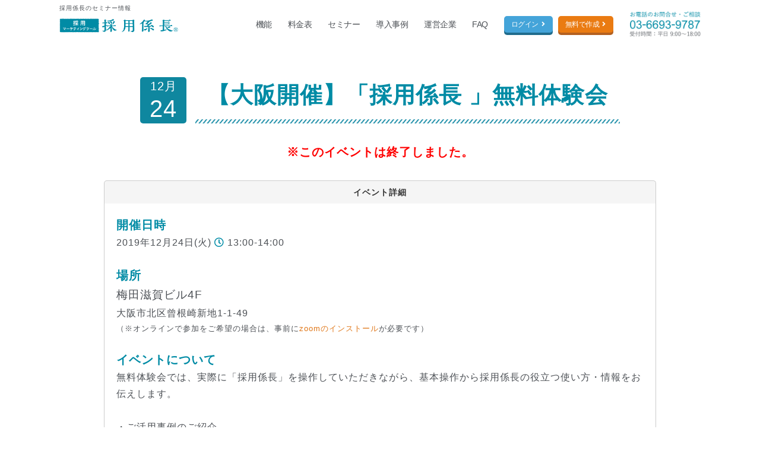

--- FILE ---
content_type: text/html; charset=UTF-8
request_url: https://saiyo-kakaricho.com/wp/seminar/seminar-1793/
body_size: 6465
content:
<!DOCTYPE html>
<html lang="ja">
<head>
<meta charset="UTF-8">
<meta name="viewport" content="width=device-width, initial-scale=1">

<title>
	【大阪開催】「採用係長 」無料体験会 - 採用係長の採用アカデミー	</title>

<meta name="Keywords" content="採用サイト,採用係長,採用セミナー">
<meta name="Description" content="2019年12月24日(火) 13:00-14:00開催。参加費は無料です。無料体験会では、実際に「採用係長」を操作していただきながら、基本操作から採用係長の役立つ使い方・情報をお伝えします。">


<!-- Facebook -->
<meta property="og:title" content="【大阪開催】「採用係長 」無料体験会 - 採用係長の採用アカデミー" />
<meta property="og:type" content="article" />
<meta property="og:url" content="https://saiyo-kakaricho.com/wp/seminar/seminar-1793/" />
<meta property="og:site_name" content="採用係長セミナー情報" />
<meta property="og:image" content="" />

<!-- Twitter -->
<meta property="twitter:image" content="" />
<meta name="twitter:card" content="summary_large_image">
<meta name="twitter:site" content="@saiyo_kakaricho">


<meta name="robots" content="noindex" />

<link rel="canonical" href="https://saiyo-kakaricho.com/wp/seminar/seminar-1793/">
<link rel="shortcut icon" href="/short_cut_icon.png">
<link href="/favicon.ico" rel="SHORTCUT ICON" type="image/x-icon">


<script src="/renewal/js/jquery-3.5.1.min.js" crossorigin="anonymous"></script>
<link rel="stylesheet" type="text/css" href="https://saiyo-kakaricho.com/wp/wp-content/themes/sango-theme-child/wpimport.css">
<link rel="stylesheet" type="text/css" href="https://saiyo-kakaricho.com/wp/wp-content/themes/sango-theme-child/seminar.css">
<link rel="stylesheet" type="text/css" href="https://saiyo-kakaricho.com/wp/wp-content/themes/sango-theme-child/mktoForm.css">

<!-- custom dimention -->
<script>
// ie11用
  if (!Object.assign) {
    Object.defineProperty(Object, 'assign', {
      enumerable: false,
      configurable: true,
      writable: true,
      value: function(target) {
        'use strict';
        if (target === undefined || target === null) {
          throw new TypeError('Cannot convert first argument to object');
        }

        var to = Object(target);
        for (var i = 1; i < arguments.length; i++) {
          var nextSource = arguments[i];
          if (nextSource === undefined || nextSource === null) {
            continue;
          }
          nextSource = Object(nextSource);

          var keysArray = Object.keys(Object(nextSource));
          for (var nextIndex = 0, len = keysArray.length; nextIndex < len; nextIndex++) {
            var nextKey = keysArray[nextIndex];
            var desc = Object.getOwnPropertyDescriptor(nextSource, nextKey);
            if (desc !== undefined && desc.enumerable) {
              to[nextKey] = nextSource[nextKey];
            }
          }
        }
        return to;
      }
    });
  }

  window.dataLayer = window.dataLayer || [];
  //dataLayer.push({'データレイヤー変数名（例：test）': '渡したい値（例：abc）'});

  // ユニークなuuid(v4)を生成する
  var generateUuid = function() {
    // 4xxxとyxxxの理由はrfc参照のこと(https://www.ietf.org/rfc/rfc4122.txt)
    var chars = "xxxxxxxx-xxxx-4xxx-yxxx-xxxxxxxxxxxx".split("");
    return chars.map(function(char) {
      switch(char) {
        case "x":
          return Math.floor(Math.random() * 16).toString(16);
        case "y":
          return (Math.floor(Math.random() * 4) + 8).toString(16);
        default:
          return char;
      }
    }).join("");
  };

  // 採用係長のcompany_idが格納されたcookieから値を取り出す
  var getCompanyCookie = function() {
    var cookieName = "company_id=";
    var pos = document.cookie.indexOf(cookieName);

    if (pos === -1) {
      return null;
    }

    var endIdx = document.cookie.indexOf(';', pos + cookieName.length);

    return endIdx === -1
         ? document.cookie.substring(pos + cookieName.length, document.cookie.length)
         : document.cookie.substring(pos + cookieName.length, endIdx);
  };

  var queryStringToObject = function() {
    return Array.from(new URLSearchParams(location.search).entries())
                .reduce(function(obj, cur) {
                  return Object.assign(obj, {[cur[0]]: cur[1]});
                }, {});
  };
  
  // query stringから特定のキーを返却する
  var getQueryString = function(keyName) {
    var obj = this.queryStringToObject();
    return obj[keyName] ? obj[keyName] : "none";
  }

  var getFormatDate = function() {
    var now = new Date();
    return now.getFullYear().toString() + "-" + (now.getMonth() + 1).toString().padStart(2, "0") + "-" + now.getDate().toString().padStart(2, "0") + " " + now.getHours().toString().padStart(2, "0") + ":" + now.getMinutes().toString().padStart(2, "0") + ":" + now.getSeconds().toString().padStart(2, "0");
  };

  var ga_view_id = '110503837';

  var pushObject = {
    'viewId': ga_view_id,
    'companyId': getCompanyCookie(),
    'ipv4': "18.216.198.15",
    'ipv6': '0',
    'hitId': generateUuid(),
    'timestamp': getFormatDate(),
    'utmAdkeyword': getQueryString("utm_adkeyword"),
    'utmMatchType': getQueryString("utm_matchtype")
  }

  dataLayer.push(pushObject);
</script>
<!-- end custom dimention -->
<!-- Google Tag Manager -->
    <script>(function(w,d,s,l,i){w[l]=w[l]||[];w[l].push({'gtm.start':
    new Date().getTime(),event:'gtm.js'});var f=d.getElementsByTagName(s)[0],
    j=d.createElement(s),dl=l!='dataLayer'?'&l='+l:'';j.async=true;j.src=
    'https://www.googletagmanager.com/gtm.js?id='+i+dl;f.parentNode.insertBefore(j,f);
    })(window,document,'script','dataLayer','GTM-WNBQQSF');</script>
    <!-- End Google Tag Manager -->

</head>
<body class="wp-singular seminar-template-default single single-seminar postid-1793 custom-background wp-theme-sango-theme wp-child-theme-sango-theme-child fa5">
<!-- Google Tag Manager (noscript) -->
<noscript><iframe src="https://www.googletagmanager.com/ns.html?id=GTM-WNBQQSF" height="0" width="0" style="display:none;visibility:hidden"></iframe></noscript>
<!-- End Google Tag Manager (noscript) -->
<div id="wrapper">
	<div id="pagetop"></div><div id="mv"></div>
	<header id="header">
    <section class="container">
        <h1>
          <strong>採用係長のセミナー情報</strong>

                    
        </h1>
        <nav id=head_nav>
            <ul class="flex">
                <li><a href="/"><img src="/renewal/img/logo_saiyo.png" id="head_logo" alt="採用係長"></a></li>
                <li><a href="/function/">機能</a></li>
                <li><a href="/pricing/">料金表</a></li>
                <li><a href="/wp/seminar/seminar_cate/cohost/">セミナー</a></li>
                <li><a href="/wp/voice/">導入事例</a></li>
                <li><a href="/company/">運営企業</a></li>
                <li><a href="https://faq.saiyo-kakaricho.com/" target="_blank" rel="noopener">FAQ</a></li>
                <li><a href="https://co.saiyo-kakaricho.com/company/auth/login" class="btn btn_login" target="_blank" rel="noopener">ログイン<i class="fas fa-angle-right"></i></a></li>
                <li><a href="https://co.saiyo-kakaricho.com/company/kyujin/input_map" class="btn btn_new" target="_blank" rel="noopener">無料で作成<i class="fas fa-angle-right"></i></a></li>
                <li><a href="tel:0366939787"><img src="/renewal/img/head-tel.png" id="head_tel" alt="電話番号03-6693-9787"></a></li>
            </ul>
        </nav>
    </section>
</header>

<div id="sp_drawer">
    <nav id="sp_nav">
        <div class="spnav_inner">
            <ul>
                <li><a href="https://co.saiyo-kakaricho.com/company/kyujin/input_map" class="btn btn_new" target="_blank" rel="noopener">無料で作成<i class="fas fa-angle-right"></i></a></li>
                <li><a href="https://co.saiyo-kakaricho.com/company/auth/login" class="btn btn_login" target="_blank" rel="noopener">ログイン<i class="fas fa-angle-right"></i></a></li>
                <li><a href="tel:0366939787"><img src="/renewal/img/button_telno.png" alt="電話番号03-6693-9787"></a></li>
                <li><a href="/">トップページ</a></li>
                <li><a href="/function/">機能</a></li>
                <li><a href="/pricing/">料金表</a></li>
                <li><a href="/wp/seminar/seminar_cate/cohost/">セミナー</a></li>
                <li><a href="/wp/voice/">導入事例</a></li>
                <li><a href="/company/">運営企業</a></li>
                <li><a href="https://faq.saiyo-kakaricho.com/" target="_blank" rel="noopener">FAQ</a></li>
            </ul>
        </div>
    </nav>
    <div class="toggle_btn">
        <span></span>
        <span></span>
        <span></span>
    </div>
    <div id="spnav_mask"></div>
</div>
<div id="contents">


<main id="main">
  <div id="seminar" class="datail">

          

        <div class="tit_set_top">
                    <div class="time">
                          <div class="inr"><span>12月<em>24</em></span></div>
                      </div>
          <h2 class="title_small"><span>【大阪開催】「採用係長 」無料体験会</span></h2>
        </div>

                  <div class="event_end">※このイベントは終了しました。</div>
                  <style>
            #seminar.datail #seminar_datail {
              float: none;
              max-width: 930px;
              width: 100%;
              margin-right: auto;
              margin-left: auto;
            }
          </style>

        <article id="seminar_datail">
          <div class="inner">
            
            <h3 class="ttl_sty"><span>イベント詳細</span></h3>
            <div class="entry_set">
              <div class="entry">
                <h4><span>開催日時</span></h4>
                <div class="block">
                                                                                      2019年12月24日(火) <i class="far fa-clock"></i>13:00-14:00                                    </div>
              </div>

              <div class="entry">
                <h4><span>場所</span></h4>
                <div class="block">
                                      <div class="fz_big">梅田滋賀ビル4F</div>
                                                        <div>大阪市北区曾根崎新地1-1-49 </div>
                                                                              <div class="web_seminer">（※オンラインで参加をご希望の場合は、事前に<a href="https://zoom.us/" target="_blank">zoomのインストール</a>が必要です）</div>
                                  </div>
              </div>

                              <div class="entry">
                  <h4><span>イベントについて</span></h4>
                  <div class="block">
                    無料体験会では、実際に「採用係長」を操作していただきながら、基本操作から採用係長の役立つ使い方・情報をお伝えします。<br />
<br />
・ご活用事例のご紹介<br />
・採用係長体験会<br />
・プランのご案内<br />
・まとめ<br />
                  </div>
                </div>
              

              
              <div class="entry">
                <h4><span>参加費</span></h4>
                <div class="block">
                  無料 (※広告会社・競合会社様の参加はご遠慮下さい)                </div>
              </div>

              
                              <div class="entry">
                  <h4><span>定員</span></h4>
                  <div class="block">
                    12名<br>
                    [事前申し込み制] ※既定数に達し次第、受付終了といたします。
                  </div>
                </div>
              
              
              <div class="entry">
                <h4><span>運営</span></h4>


                <div class="block">
                                      株式会社ネットオン（<a href="https://neton.co.jp/" target="_blank">https://neton.co.jp/</a>）                                                      </div>
              </div>

                                                <div class="entry">
                    <h4><span>Indeed（インディード）とは？</span></h4>
                    <div class="block">
                      日本最大の求人サイト（<a href="http://jp.indeed.com/" target="_blank">http://jp.indeed.com/</a>)<br>
                      Yahoo!やGoogleで検索しても常に上位表示され、ユーザー数もリクナビNEXTの2.5倍を誇ります。そのため「Indeed」で上位表示されるよう対策を施して自社サイトに誘導することが、今や採用強化に欠かせない取り組みになっています。
                    </div>
                  </div>
                                  <div class="entry">
                    <h4><span>Google しごと検索とは？</span></h4>
                    <div class="block">
                      Google for Jobsは、日本では「Googleしごと検索」と呼ばれ、検索エンジン上やあらゆる求人媒体に公開されている求人情報を集めたGoogle独自サービスのことです。<br>
                      2019年1月にオープンした、Googleの求人専門の検索エンジンです。<br>Googleの検索結果で、Indeedより表示場所が上位に掲載されるため、今注目されているサービスです。
                    </div>
                  </div>
              
                              <div class="entry">
                  <h4><span>対象</span></h4>
                  <div class="block">
                    ・Indeedを活用して、採用コストを下げたい会社様！<br />
・求人広告を出しても応募が来ない！<br />
・自社にマッチした人材が採用できない！<br />
<br />
※求人広告代理店・インターネット広告代理店等、競合する企業からのお申し込みは、お断りする場合があります。                  </div>
                </div>
              
        
            </div>
          </div>
        </article>

        
        <div class="btn_area_single" style="padding-top:2em;">
                      <a href="https://cdn2sakura.saiyo-kakaricho.com/wp/seminar/" class="btn_back">戻る</a>
                  </div>


  </div>


</main><!-- #main -->




</div>
</div>
</div>

<div id="page-top"><a href="#mv"><i class="fas fa-angle-double-up"></i></a></div>

<footer style='padding-top: 40px; padding-bottom: 50px;'>
    <div class="container flex">
        <div class="left">
            <b>採用係長サービスについて</b>
            <div class="link flex wrap">
                <ul>
                    <li><a href="https://co.saiyo-kakaricho.com/company/kyujin/input_map" target="_blank" rel="noopener">無料登録</a>／<a href="https://co.saiyo-kakaricho.com/company/auth/login" target="_blank" rel="noopener">ログイン</a></li>
                    <li><a href="/function/">機能一覧</a></li>
                    <li><a href="/pricing/">料金表</a></li>
                    <li class="sub"><a href="/video/">採用動画制作サービス</a></li>
                    <li class="sub"><a href="/torikumi/">広告運用について</a></li>
                    <li class="sub"><a href="/pricing/#sec_option">オプション</a></li>
                    <li><a href="/wp/voice/">導入事例</a></li>
                    <li><a href="/wp/news/">お知らせ</a></li>
                </ul>
                <ul>
                    <li><a href="/wp/seminar/seminar_cate/cohost/">セミナー情報</a></li>
                    <li><a href="/lp/partner/" target="_blank" rel="noopener noreferrer">販売パートナー募集</a></li>
                    <li><a href="/contact/" target="_blank" rel="noopener">お問い合わせ</a></li>
                    <li><a href="https://faq.saiyo-kakaricho.com/" target="_blank" rel="noopener">よくあるご質問</a></li>
                    <li><a href="https://co.saiyo-kakaricho.com/company/page/order" target="_blank" rel="noopener">特定商取引法に基づく表記</a></li>
                    <li><a href="https://co.saiyo-kakaricho.com/company/page/term" target="_blank" rel="noopener">利用規約</a></li>
                    <li><a href="https://neton.co.jp/privacy/" target="_blank" rel="noopener">プライバシーポリシー</a></li>
                    <li><a href="https://neton.co.jp/cookie/" target="_blank" rel="noopener">クッキーポリシー</a></li>
                </ul>
            </div>
        </div>

        <div class="right">
            <a href="https://neton.co.jp/" target="_blank" rel="noopener"><img src="/renewal/img/logo_neton.png" class="n_banner"></a>

            <div class="info">
                <address>[ 東京 ] 〒150-0043 東京都渋谷区道玄坂1-10-8 渋谷道玄坂東急ビル2F-C</address>
                <address>[ 大阪 ] 〒530-0055 大阪府大阪市北区野崎町7-8 梅田パークビル1F</address>
                <span class="comment">「採用係長」は、株式会社ネットオンの登録商標（登録番号 第5831865号）です。</span>
                <p>Engage and hire, for best performance.</p>
            </div>
        </div>
    </div>
</footer>
<small>&copy;2016-2026 株式会社ネットオン.</small>



<style>
    /*
        body.fixed{
            position: fixed;
            left: 0; right: 0;
        }
        header{
            top: 0;
        }
        #overlay{
            background: #FFF;
        }
        body.drawer-opened #overlay{
            background: #000;
        }
        #drawernav .inner_box{
            margin-top: 50px;
            overflow-y: auto;
            height: 100%;
            -webkit-box-sizing: border-box;
               -moz-box-sizing: border-box;
                    box-sizing: border-box;
        }
        @media screen and (min-width: 480px) and (max-width: 768px) {
            #drawernav .inner_box{
                margin-top: 75px;
                padding-bottom: 115px;
            }
        }

        @media screen and (max-width: 479px) {
            #drawernav .inner_box{
                margin-top: 50px;
                padding-bottom: 90px;
            }
        }
        #drawernav .inner_box ul{
            padding-top: 0;
        }
        */
</style>

<script src="/wp/wp-content/themes/sango-theme-child/js/front_override_animation.js" crossorigin="anonymous" charset="UTF-8" defer=""></script>

<script type="speculationrules">
{"prefetch":[{"source":"document","where":{"and":[{"href_matches":"/wp/*"},{"not":{"href_matches":["/wp/wp-*.php","/wp/wp-admin/*","/wp/wp-content/uploads/*","/wp/wp-content/*","/wp/wp-content/plugins/*","/wp/wp-content/themes/sango-theme-child/*","/wp/wp-content/themes/sango-theme/*","/wp/*\\?(.+)"]}},{"not":{"selector_matches":"a[rel~=\"nofollow\"]"}},{"not":{"selector_matches":".no-prefetch, .no-prefetch a"}}]},"eagerness":"conservative"}]}
</script>
<script>jQuery(function(){var isIE=/MSIE|Trident/.test(window.navigator.userAgent);if(!isIE)return;var fixed=jQuery('#fixed_sidebar');var beforeFix=jQuery('#notfix');var main=jQuery('#main');var beforeFixTop=beforeFix.offset().top;var fixTop=fixed.offset().top;var mainTop=main.offset().top;var w=jQuery(window);var adjust=function(){var fixHeight=fixed.outerHeight(true);var fixWidth=fixed.outerWidth(false);var beforeFixHeight=beforeFix.outerHeight(true);var mainHeight=main.outerHeight();var winHeight=w.height();var scrollTop=w.scrollTop();var fixIdleBottom=winHeight+(scrollTop-mainHeight-mainTop);if(fixTop+fixHeight>=mainTop+mainHeight)return;if(scrollTop+fixHeight>mainTop+mainHeight){fixed.removeClass('sidefixed');fixed.addClass('sideidled');fixed.css({'bottom':fixIdleBottom});return}if(scrollTop>=fixTop-25){fixed.addClass('sidefixed');fixed.css({'width':fixWidth,'bottom':'auto'});return}fixed.removeClass('sidefixed sideidled');fixTop=fixed.offset().top};w.on('scroll',adjust)});</script><script>jQuery(document).ready(function(){jQuery(window).scroll(function(){if(jQuery(this).scrollTop()>700){jQuery('.totop').fadeIn(300)}else{jQuery('.totop').fadeOut(300)}});jQuery('.totop').click(function(event){event.preventDefault();jQuery('html, body').animate({scrollTop:0},300)})});</script>
</div>
</body>

</html>

--- FILE ---
content_type: text/css
request_url: https://saiyo-kakaricho.com/wp/wp-content/themes/sango-theme-child/seminar.css
body_size: 6949
content:
@charset "utf-8";

input[type="text"], input[type="email"], input[type="url"], input[type="password"], input[type="search"], input[type="number"], input[type="tel"], input[type="range"], input[type="date"], input[type="month"], input[type="week"], input[type="time"], input[type="datetime"], input[type="datetime-local"], input[type="color"], textarea {
	color: #666;
	border: 1px solid #ccc;
	padding: 3px;
}

#seminar {
	/* padding-top: 55px; */
	padding-top:0;
	position: relative;
}
#seminar a{
	color: #E0781B;
}
.innerWrap{
	padding: 25px 0 40px;
}

.blueline{
	height: 1px;
	background-color: #008CA7;
	border: none;
	width: 100%;
	margin: 1.5em 0;
}

/* btn */
.btn_area{
	overflow: hidden;
	margin-bottom: 30px;
}
.btn_area > li{
	float: left;
	/* width: 31.5%;
	margin-left: 2.7%; */
	width: 48.5%;
}
.btn_area > li:nth-of-type(1){
	margin-right:1.5%;
}
.btn_area > li:nth-of-type(2){
	margin-left:1.5%;
}
/* .btn_area > li:nth-child(3n+1) {
	clear: both;
	margin-left: 0 !important;
} */
.btn_area .btn_sty{
	font-size: 18px;
	font-weight: bold;
	padding : 14px 0 10px 20px;
}
/* バックナンバー一覧 */
.btn_area.backnumber{
	margin:20px auto 30px;
	width:50%;
}
.btn_area.backnumber li{
	width:100%;
	height:50px;
	clear: both;
}
.btn_area.backnumber .btn_back{
	max-width:initial;	
}

@media screen and (max-width: 800px), print {
	.btn_area .btn_sty{
		font-size: 16px;
	}
}
.btn_area_single{
	clear: both;
	margin: 0 auto;
	padding-top: 80px;
	overflow: hidden;
	max-width: 360px;
	width: 100%;
}
.btn_area_single .btn_back{
	padding : 15px 0 12px;
}
/* btn */
.btn_sty,
.btn_sty2,
.btn_back{
	margin-bottom: 5px;
	width : 100%;
	text-align: center;
	text-decoration : none;
	color : #fff !important;
	border-radius: 6px;
	background-color: #ea7b12;
	box-shadow: 0px 5px 0 #bb620e;
	padding : 8px 0 6px;
	transition: 0.15s all ease 0s;
	border: 0;
	position: relative;
	display: inline-block;
	vertical-align: middle;
	text-decoration: none !important;
}
.btn_sty2{
	background: #CCC;
	box-shadow:0px 5px 0 #999999;
}
.btn_back{
	background: #666666;
	box-shadow:0px 5px 0 #4D4D4D;
}
@media screen and (min-width: 769px), print {
	.btn_sty:hover,
	.btn_sty2:hover,
	.btn_back:hover{
		box-shadow: none;
		transform: translate3d(0, 5px, 0);
		opacity:1;
	}
}
@media screen and (max-width: 768px), print {
	.btn_sty:hover,
	.btn_sty2:hover,
	.btn_back:hover{
		opacity:1;
	}
	/* バックナンバー一覧 */
	.btn_area.backnumber{
		width:90%;
	}
}
.btn_sty:before,
.btn_sty:after,
.btn_back:before,
.btn_back:after{
	position: absolute;
	top: 0;
	bottom: 0;
	left: 15px;
	margin: auto;
	content: "";
	vertical-align: middle;
}
.btn_sty:before,
.btn_back:before{
	box-sizing: border-box;
	width: 22px;
	height: 22px;
	border: 1px solid #FFF;
	background-color: #FFF;
	-webkit-border-radius: 50%;
	border-radius: 50%;
}
.btn_sty:after{
	left: 21px;
	width: 7px;
	height: 7px;
	border-top: 2px solid #ea7b12;
	border-right: 2px solid #ea7b12;
	-webkit-transform: rotate(45deg);
	transform: rotate(45deg);
}
.btn_back:after{
	left: 23px;
	width: 7px;
	height: 7px;
	border-bottom: 2px solid #666666;
	border-left: 2px solid #666666;
	-webkit-transform: rotate(45deg);
	transform: rotate(45deg);
}
.side_nav_list{
	position: fixed ;
	top: 80px ;
	right: 1px ;
}
.side_nav_list{
	z-index: 999;
	font-size: 0;
}
.side_nav_list li{
	line-height: initial;
	width: 38px;
	margin-bottom: 2px;
	background-color: #008ba5;
	-webkit-border-radius: 5px 0 0 5px;
	-moz-border-radius: 5px 0 0 5px;
	border-radius: 5px 0 0 5px;
}
.side_nav_list li a{
	-webkit-writing-mode: vertical-rl;
	-ms-writing-mode: tb-rl;
	writing-mode: vertical-rl;
	/* font-size: 0.8rem; */
	font-size: 1.2rem;
	padding: 20px 0;
	color:#fff !important;
	width: 100%;
	vertical-align: middle;
	text-decoration: none !important;
	line-height: 3em;
}
@media screen and (max-width: 767px), print {
	#event_list_data{
		position: relative;
		padding-right: 35px;
	}
}

#seminar_exp.innerWrap{
	padding-bottom: 0;
}

#seminar_set{
	/* padding-top: 60px; */
	padding-top: 30px;
}
#seminar_set .innerWrap{
	padding:50px 0 80px;
	background: #F0F5F7;
}

#seminar_exp .txt,
#seminar_set .inner{
	max-width: 1000px;
	width: 100%;
	margin: 0 auto;
	padding: 0 3%;
}



.main_img{
	margin-bottom: 30px;
}
.main_img img{
	-ms-interpolation-mode: bicubic;
	max-width: 100%;
	height: auto;
}

.ttl_sty{
	border: 1px solid #CCC;
	border-bottom: 0;
	background: #F5F5F5;
	font-weight: bold;
	text-align: center;
	padding:8px 10px;
	border-radius: 5px 5px 0 0;
	color: #333;
	font-size: 14px;
}
.entry_set{
	border: 1px solid #CCC;
	border-top: 0;
	border-radius: 0 0 5px 5px;
	padding: 20px;
	box-shadow: 0 -8px 2px -3px #F5F5F5 inset;
}

/* seminar_exp */
#seminar_exp .txt{
	color: #0F879F;
}
#seminar_exp .txt p + p{
	margin-top: 1em;
}

/* seminar_set */
#seminar_set .txt_box{
	background: #FFF;
	border-radius: 10px;
	padding:30px 25px;
	margin-bottom: 35px;
	color: #666;
}
@media screen and (max-width: 767px), print {
	#seminar_set .txt_box{
		margin-right: 35px;
	}
}
#seminar_set .txt_box dt{
	text-align: center;
	display: block;
	font-weight: bold;
	font-size: 18px;
	font-size: 1.8rem;
	margin-bottom: 20px;
}
#seminar_set .txt_box dd p,
#seminar_set .txt_box .target ul,
#seminar_set .txt_box .target li{
	color: inherit;
	font-size: inherit;
}
#seminar_set .txt_box dd{
	font-size: 14px;
}
#seminar_set .txt_box .target{
	padding-top: 1em;
	margin-top: 1em;
	border-top: 1px solid #CCC;
}
#seminar_set .txt_box .target .tit{
	font-weight: bold;
	font-size: 16px;
}
#seminar_set .txt_box .target li{
	color: inherit;
	padding: 3px 0;
	border-bottom: 1px dotted #CCC;
}
#seminar_set .txt_box .target li:last-child{
	border-bottom: 0;
	padding-bottom: 0;
}

#seminar_set .inner_set + .inner_set{
	margin-top: 35px;
}
#seminar_set .inner_set .tit_sty{
	font-size: 30px;
	color: #008BA5;
	margin-bottom: 10px;
}
#seminar_set .inner_set .tit_sty em{
	font-size: 25px;
	font-weight: bold;
}
#seminar_set .inner_set .btn_sty{
	padding: 8px 25px 6px 10px;
	font-weight: bold;
}
.ico_area{
	margin-bottom: 5px;
	font-size: -0px;
	line-height: 0;
}
.ico_area span{
	display: inline-block;
	font-size: 10px;
	padding: 2px 5px;
	color: #FFF;
	line-height: 1.6em;
}
.ico_area .ico-web_seminar{
	background: #6DBDCD;
}
@media screen and (min-width: 768px), print {
	#seminar_set .inner_set .tit_set,
	#seminar_set .inner_set .entry{
		width: 100%;
		display: table;
		table-layout: fixed;
		overflow: hidden;
		font-size: 15px;
		padding: 0 5px;
	}
	#seminar_set .inner_set .day,
	#seminar_set .inner_set .add,
	#seminar_set .inner_set .num,
	#seminar_set .inner_set .entry_btn {
		width: auto;
		display: table-cell;
		vertical-align: middle;
		word-wrap: break-word;
		padding: 10px 10px;
		box-sizing: border-box;
	}
}
#seminar_set .inner_set .add a.acv_text_link{
  display:inline-block;
  font-size:100%;
  line-height:1.4;
  color:#32a2b7;
}
#seminar_set .inner_set .add a.acv_text_link:hover{
  color:#ea7b12;
  text-decoration:underline;
}
#seminar_set .inner_set .entry{
	border-bottom: 1px solid #CCC;
	margin-top: 1px;
	background: #FFF;
}
#seminar_set .inner_set .entry .txt{
	letter-spacing: 0;
}
#seminar_set .inner_set .num,
#seminar_set .inner_set .entry_btn{
	text-align: center;
}
#seminar_set .inner_set .day{
	width: 190px;
}
#seminar_set .inner_set .num{
	width: 70px;
}
#seminar_set .inner_set .entry_btn{
	width: 180px;
}
#seminar_set .inner_set .tit_set{
	background: #008BA5;
	color: #FFF;
}
#seminar_set .inner_set .day .far{
	color: #008BA5;
	margin-right: 5px;
}
#seminar_set .inner_set .entry_btn .btn_sty:before,
#seminar_set .inner_set .entry_btn .btn_sty:after{
	position: absolute;
	top: 0;
	bottom: 0;
	left: inherit;
	right: 9px;
	margin: auto;
	content: "";
	vertical-align: middle;
}
#seminar_set .inner_set .entry_btn .btn_sty:before{
	box-sizing: border-box;
	width: 17px;
	height: 17px;
	border: 1px solid #FFF;
	background-color: #FFF;
	-webkit-border-radius: 50%;
	border-radius: 50%;
}
#seminar_set .inner_set .entry_btn .btn_sty:after{
	left: inherit;
	right: 15px;
	width: 7px;
	height: 7px;
	border-top: 2px solid #ea7b12;
	border-right: 2px solid #ea7b12;
	-webkit-transform: rotate(45deg);
	transform: rotate(45deg);
}
#seminar_set .event_no{
	text-align: center;
	border: 1px solid #CCC;
	background: #FFF;
	padding: 30px 15px;
	color: #666;
}

/* seminar_datail */
#seminar.datail{
	max-width: 1100px;
	width: 100%;
	margin: 0 auto 60px;
	overflow: hidden;
	padding-top: 35px;
}
@media screen and (max-width: 1200px), print {
	#seminar.datail{
		padding: 35px 3% 0;
	}
}
#seminar.datail .inner{
	padding: 0;
}
.tit_set_top {
	text-align: center;
	display: table;
	margin:25px auto 60px;
}
.tit_set_top .title_small,
.tit_set_top .time{
	display: table-cell;
}
.tit_set_top .time{
	width: 78px;
	color: #FFF;
	vertical-align: top;
	padding-right: 15px;
}
.tit_set_top .time .inr{
	display: table;
	height: 78px;
	width: 78px;
}
.tit_set_top .time span{
	display: table-cell;
	border-radius: 5px;
	font-size: 20px;
	height: 78px;
	width: 100%;
	background: #0F879F;
	text-align: center;
  vertical-align: middle;
  line-height: 1;
}
.tit_set_top .time em{
	font-size: 40px;
	display: block;
	padding-top: 8px;
}
#seminar.datail #seminar_datail{
	float: left;
	width: 54.5%;
	margin-right: 30px;
}
#seminar_datail .main_img{
	text-align: center;
}
#seminar_datail .entry + .entry{
	margin-top: 25px;
}
.entry .fa-clock{
	color: #008CA7;
	margin-right: 5px;
}
#seminar_datail .entry h4{
	font-size: 20px;
}
#seminar_datail .entry p,
#seminar_datail .entry h2,
#seminar_datail .entry ul li{
	color: inherit;
	font-size: 16px;
}
#seminar_datail .entry .fz_big{
	font-size: 19px;
}
#seminar_datail .entry .fz_sml{
	font-size: 14px;
}
#seminar_datail .entry table{
	font-size: 14px;
	width: 100%;
}
#seminar_datail .entry table td,
#seminar_datail .entry table th{
	border: 1px solid #CCC;
	padding:5px 8px;
}
#seminar_datail .entry table tr:first-child{
	background: #F0F5F7;
	font-weight: bold;
	white-space: nowrap;
}
#seminar_datail .entry .web_seminer{
	font-size: 13px;
}
.presented + .presented{
	margin-top: 20px;
}
.presented .imgL{
	float: left;
	margin-right: 15px;
}
.presented .imgL img{
	height: 100px;
	width: 100px;
	border-radius: 50%;
}
.presented .txt{
	overflow: hidden;
	font-size: 14px;
	border: 1px solid #ccc;
	padding: 10px;
	background: #f3f3f3;
}
.presented .txt dt{
	font-weight: bold;
	background: url(img/ico_blockquote.png) no-repeat 0 5px;
	-webkit-background-size: 18px 15px;
	background-size: 18px 15px;
	padding: 0 0 0 30px;
}

/* seminar_form */
#seminar_form{
	overflow: hidden;
}

#seminar_form .form_set .set2line{
	overflow: hidden;
}
#seminar_form .form_set .set2line dl{
	float: left;
	width: 48.5%;
}
#seminar_form .form_set .set2line dl:first-child{
	margin-right: 3%;
}
#seminar_form .form_set dl{
	margin-bottom: 1em;
}
#seminar_form .form_set dl dt:before{
	content: "任意";
	display: inline-block;
	padding: 5px 5px 3px;
	border: 1px solid #356BB3;
	border-radius: 15px;
	color: #356BB3;
	margin-right: 8px;
	font-size: 13px;
	line-height: 1;
	width: 60px;
	text-align: center;
	vertical-align: middle;
}
#seminar_form .form_set dl.req dt:before{
	content: "必須";
	border-color: #C94120;
	color: #C94120;
}
#seminar_form .form_set dl dt{
	margin-bottom: 5px;
	font-weight: normal;
}
#seminar_form .form_set dl dd input,
#seminar_form .form_set dl dd select,
#seminar_form .form_set dl dd textarea{
	width: 100%;
	border-radius: 0;
	padding: 4px;
	-webkit-appearance: none;
}
#seminar_form .form_set dl dd select{
	background: #FFF;
	border: 1px solid #CCC;
}
#seminar_form .form_set input.sml{
	max-width: 450px;
}
#seminar_form .form_set dl.req input,
#seminar_form .form_set dl.req select{
	background: #FFC;
}
#seminar_form .form_set dl .select{
	display: block;
	position: relative;
}
#seminar_form .form_set dl .select:before{
	position: absolute;
	right: 10px;
	top: 50%;
	margin-top: -1em;
	content: "▼";
	font-size: 12px;
	color: #008CA7;
}
.txt_sml{
	display: block;
	padding-top: 2px;
	font-size: 14px;
	line-height: 1.5;
}
#seminar_form .form_set dl .error{
	margin-top: 5px;
	color: #FF3232;
	font-size: 12px;
}
#seminar_form .form_set dl .error_box input,
#seminar_form .form_set dl .error_box select{
	background: #FCC;
}

.btn_area_submit{
	margin-top: 1.5em;
}

.btn_area_submit input.send{
	margin-bottom: 5px;
	width : 100%;
	text-align: center;
	text-decoration : none;
	color : #fff !important;
	border-radius: 6px;
	background-color: #ea7b12;
	box-shadow: 0px 5px 0 #bb620e;
	padding : 8px 0 6px;
	transition: 0.15s all ease 0s;
	border: 0;
	position: relative;
	display: inline-block;
	vertical-align: middle;
	text-decoration: none !important;
	font-size: 14px;
	padding:15px 10px;
	font-weight: bold;
	-webkit-appearance: none;
}
.btn_area_submit input.send[disabled] {
    background-color: #CCC;
    cursor: not-allowed;
    box-shadow: 0px 5px 0 #666;
}
@media screen and (min-width: 769px), print {
	.btn_area_submit input.send:hover{
		box-shadow: none;
		transform: translate3d(0, 5px, 0);
		opacity:1;
	}
	.btn_area_submit input.send[disabled]:hover{
		box-shadow: 0px 5px 0 #666;
		transform: none;
		opacity:1;
	}
}
@media screen and (max-width: 768px), print {
	.btn_area_submit input.send:hover{
		opacity:1;
	}
}

#seminar_form .point{
	color: #FF3232;
	margin-top: 15px;
}

.foot_menu{
	opacity: 0;
	height: 0;
	position: relative;
	z-index: -1;
}
.event_end{
	text-align: center;
	color: red;
	font-weight: bold;
	font-size: 20px;
	margin-top: -30px;
	padding-bottom: 30px;
}
@media screen and (max-width: 768px), print {
	#seminar,
	#seminar.datail {
		padding-top: 25px;
	}
	#seminar a{
		color: #E0781B;
		text-decoration: underline;
	}
	#seminar_set .inner_set .tit_set,
	#seminar_set .inner_set .entry{
		font-size: 14px;
	}
	#seminar_set .inner_set .day{
		width: 180px;
	}
	#seminar_set .inner_set .num{
		width: 70px;
	}
	#seminar_set .inner_set .entry_btn{
		width: 160px;
	}

	#seminar.datail #seminar_datail{
		float: none;
		width: auto;
		margin:0;
	}
	#seminar.datail #seminar_form{
		margin-top: 30px;
	}
	.btn_area_single{
		padding-top: 40px;
	}

	.tit_set_top {
		width: 100%;
		background: url(/images/bg_stripe_green.png) 0 bottom repeat-x;
		background-size: 7px auto;
		margin:0 auto 40px;
		padding-bottom: 20px;
	}
	.tit_set_top .title_small{
		background: none;
		font-size: 30px;
		vertical-align: middle;
		text-align: left;
		padding: 0;
		margin: 0;
	}
	.tit_set_top .time span{
		font-size: 16px;
	}
	.tit_set_top .time em{
		font-size: 35px;
	}
	.foot_menu.ffixed{
		opacity: 1;
		bottom: 0;
		height: 70px;
	}
	.foot_menu{
		position: fixed;
		bottom: -69px;left: 0;
		background: #008CA7;
		width: 100%;
		z-index: 99999;
		transition: all .3s;
	}
	.foot_menu dl{
		min-height: 70px;
		padding: 10px 15px;
		color: #FFF;
		display: table;
		margin: 0 auto;
	}
	.foot_menu dl dt,
	.foot_menu dl dd{
		display: table-cell;
		vertical-align: middle;
	}
	.foot_menu dl dt{
		font-size: 14px;
		text-align: right;
		padding-right: 20px;
	}
	.foot_menu dl dt span{
		color: #FF0;
	}
	.foot_menu dl dt br{
		display: none;
	}
	.foot_menu .btn_sty:before,
	.foot_menu .btn_sty:after{
		display: none;
	}
	.foot_menu .btn_sty .fas{
		margin-right: 8px;
	}
	.foot_menu dl dd{
		width: 400px;
	}
	.event_end{
		font-size: 20px;
		margin-top: -15px;
		padding-bottom: 20px;
	}
}
@media screen and (max-width: 590px), print {
	.foot_menu dl{
		width: 100%;
	}
	.foot_menu dl dt br{
		display: block;
	}
	.foot_menu dl dt{
		width: 90px;
		text-align: center;
	}
	.foot_menu dl dd{
		width: auto;
	}
}
@media screen and (max-width: 767px), print {
	#seminar_set{
		padding: 0;
	}
	#seminar_set .innerWrap{
		padding: 40px 0;
	}
	.btn_area > li{
		float: none;
		width: 100%;
		margin-left: 0;
	}
	.btn_area > li + li{
		margin-top: 10px;
	}
	#seminar_set .txt_box{
		padding:20px 15px;
	}
	#seminar_set .btn_area .btn_sty{
		padding: 14px 20px 10px;
	}
	.btn_area .btn_sty{
		padding-left: 50px;
	}
	#seminar_set .inner_set .tit_sty{
		font-size: 20px;
		margin-bottom: 5px;
	}
	#seminar_set .inner_set .tit_sty em{
		font-size: 15px;
	}
	#seminar_set .seminar_list {
		margin-bottom: 0.5em;
	}
	#seminar_set .seminar_list .tit_set{
		display: none;
	}
	#seminar_set .inner_set{
		border-bottom: 0;
	}
	#seminar_set .inner_set .entry{
		margin-top: 3px;
	}
	#seminar_set .inner_set .day,
	#seminar_set .inner_set .add,
	#seminar_set .inner_set .num,
	#seminar_set .inner_set .entry_btn {
		width: 100%;
		display: table;
		table-layout: fixed;
		border-top: 1px solid #CCC;
		border-right: 1px solid #CCC;
	}
	#seminar_set .inner_set .txt,
	#seminar_set .inner_set .day:before,
	#seminar_set .inner_set .add:before,
	#seminar_set .inner_set .num:before,
	#seminar_set .inner_set .entry_btn:before {
		display: table-cell;
		padding:5px 10px;
		vertical-align: middle;
		text-align: left;
	}
	#seminar_set .inner_set .add .txt{
		line-height: 1.5em;
	}
	#seminar_set .inner_set .day:before,
	#seminar_set .inner_set .add:before,
	#seminar_set .inner_set .num:before,
	#seminar_set .inner_set .entry_btn:before {
		background: #008CA7;
		color: #FFF;
		width: 76px;
		font-size: 13px;
	}
	#seminar_set .inner_set .day:before{
		content: "日時";
	}
	#seminar_set .inner_set .add:before{
		content: "会場";
	}
	#seminar_set .inner_set .num:before{
		content: "定員";
	}
	#seminar_set .inner_set .entry_btn:before {
		content: "お申込み";
	}
	#seminar_set .inner_set .add br{
		display: none;
	}

	.tit_set_top {
		margin: 0 auto 30px;
	}
	.tit_set_top .title_small{
		font-size: 20px;
	}
	.tit_set_top .time .inr{
		height: 60px;
		width: 60px;
	}
	.tit_set_top .time span{
		font-size: 14px;
		height: 60px;
	}
	.tit_set_top .time em {
		padding-top: 0;
		padding-bottom: 2px;
		font-size: 28px;
		line-height: 1;
	}
	.event_end{
		font-size: 18px;
		margin-top: -13px;
		padding-bottom: 15px;
	}
	.entry_set{
		padding: 20px 15px;
	}

	#seminar_set .inner_set .btn_sty{
		padding: 8px 0 6px;
	}
}



/*-------------------------
新ヘッダー・フッター
-------------------------*/
/* common */
header#header,
header#header ul,
header#header ul li,
header#header ul li a,
footer{
  font-family: "游ゴシック体", YuGothic, "游ゴシック Medium", "Yu Gothic Medium", "游ゴシック", "Yu Gothic", "ヒラギノ角ゴシック Pro", "Hiragino Kaku Gothic Pro", "メイリオ", Meiryo, Osaka, "ＭＳ Ｐゴシック", "MS PGothic", sans-serif !important;
}
i.fas,i.far,i.fal{
  font-family:'Font Awesome 5 Free' !important;
}
html {
  font-size: 62.5%;
}
body {
  width: 100%;
  min-width: 1080px;
  color: #4d5156;
  font-size: 16px;
  font-size: 1.6rem;
  line-height: 1.8;
  font-family: "游ゴシック体", YuGothic, "游ゴシック Medium", "Yu Gothic Medium", "游ゴシック", "Yu Gothic", "ヒラギノ角ゴシック Pro", "Hiragino Kaku Gothic Pro", "メイリオ", Meiryo, Osaka, "ＭＳ Ｐゴシック", "MS PGothic", sans-serif;
  -webkit-font-feature-settings: "palt";
  font-feature-settings: "palt";
  font-weight: 500;
}
header#header .flex{
  display: -webkit-box;
  display: -ms-flexbox;
  display: flex;
}
header#header section {
  padding-top: 100px;
  margin: 0 auto;
  width: 100%;
  max-width: 1080px;
}
header#header section.container {
  margin: 0 auto;
  width: 100%;
  max-width: 1080px;
  height: auto;
}

/* link */
header#header a,footer a {text-decoration: none;color: #666;}
header#header a:link, footer a:link {color: #4d5156;}
header#header a:visited, footer a:visited {color: #4d5156;}
header#header a:hover, footer a:hover {color: #EA7B12;text-decoration: underline;}
header#header a:active, footer a:active {color: #EA7B12;}

/* button */
header#header .btn {
  position: relative;
  display: inline-block;
  padding: 0.5em 1em;
  border-radius: 5px;
  -webkit-transition: 0.1s all ease 0s;
  transition: 0.1s all ease 0s;
  font-size: 16px;
  font-size: 1.6rem;
  line-height: 1.8;
}
header#header .btn.btn_new {
  color: #FFF;
  background: #EA7B12;
  -webkit-box-shadow: 0 4px 0 #b46120;
          box-shadow: 0 4px 0 #b46120;
}
header#header .btn.btn_new:hover {
  -webkit-box-shadow: none;
          box-shadow: none;
  -webkit-transform: translate3d(0, 4px, 0);
          transform: translate3d(0, 4px, 0);
}
header#header .btn.btn_login {
  color: #FFF;
  background: #44a4d9;
  -webkit-box-shadow: 0 4px 0 #206c8d;
          box-shadow: 0 4px 0 #206c8d;
}
header#header .btn.btn_login:hover {
  -webkit-box-shadow: none;
          box-shadow: none;
  -webkit-transform: translate3d(0, 4px, 0);
          transform: translate3d(0, 4px, 0);
}
header#header .btn:hover {
  text-decoration: none;
}
header#header .btn i.fas,
header#header .btn i.far,
header#header .btn i.fal,
header#header .btn i.fab {
  margin-left: 5px;
}
header#header .btn i.fas.icon_l,
header#header .btn i.far.icon_l,
header#header .btn i.fal.icon_l,
header#header .btn i.fab.icon_l {
  position: absolute;
  top: 14px;
  left: 10px;
}
header#header .btn i.fas.icon_r,
header#header .btn i.far.icon_r,
header#header .btn i.fal.icon_r,
header#header .btn i.fab.icon_r {
  position: absolute;
  top: 14px;
  right: 10px;
}

/* header */
header#header {
	position: static;
	padding:0;
	margin: .5em auto;
  background-color: #FFF;
  width: 100%;
  box-shadow: none;
  height: auto;
  letter-spacing: initial;
}
header#header section {padding-top: 0;}
header#header h1 {
  width: 100%;
  font-size: 10px;
  font-size: 1rem;
  font-weight: normal;
  color:#4d5156;
  line-height: 1.125;
  overflow: hidden;
  text-overflow: ellipsis;
  white-space: nowrap;
}
header#header #head_logo {width: 200px;}
header#header.isHide {
  -webkit-transform: translateY(-70px);
          transform: translateY(-70px);
  -webkit-transition: ease-out .5s;
  transition: ease-out .5s;
  z-index: 5000;
}  
header#header.isFixed {
  position: fixed;
  top: 0;
  left: 0;
  z-index: 5000;
  padding: 5px 0;
  margin: 0 auto;
  opacity: 1;
  background-color: rgba(255, 255, 255, 1);
  border-bottom: 1px solid #E8E8E8;
  -webkit-transition: ease-out .5s;
  transition: ease-out .5s;
  -webkit-transform: translateY(0);
          transform: translateY(0);
}
header#header.isFixed h1 {
  display: none;
}
header#header.isFixed nav#head_nav ul li a {
  font-size: 12px;
  font-size: 1.2rem;
  line-height: 1.35;
  line-height: 1;
}
header#header.isFixed nav#head_nav ul li a #head_logo {
  width: 140px;
}

/* nav */
nav#head_nav {
	position: static;
	width: 100%;
  max-width: initial;
  float: none;
}
nav#head_nav ul {
	padding: 0;
	width: 100%;
}
nav#head_nav ul li {
  display: -webkit-box;
  display: -ms-flexbox;
  display: flex;
  -webkit-box-align: center;
      -ms-flex-align: center;
        align-items: center;
}
nav#head_nav ul li a {
  font-size: 14px;
  font-size: 1.4rem;
  line-height: 1.575;
  opacity:1;
  letter-spacing: -0.5px;
}
nav#head_nav ul li:not(:nth-child(1)) {
  margin-left: 1.5em;
}
nav#head_nav ul li:first-child {
  margin-top: 5px;
  margin-right: auto;
}
nav#head_nav ul li:nth-of-type(9) {
  margin-left: .5em;
}
nav#head_nav ul li .btn {
  font-size: 12px;
  font-size: 1.2rem;
  line-height: 1.35;
}
nav#head_nav ul li .btn:hover {
  text-decoration: none;
}
nav#head_nav ul li img#head_tel {
  width: 120px;
}
#sp_drawer {
  display: none;
}

/* common */
#contents{
	padding-top:0;
	width:100%;
}

/* footer */
footer {
  padding: 100px 0;
  font-size: 14px;
  font-size: 1.4rem;
	line-height: 1.575;
	background-image: none;
	background-color: #f9f9f9;
}
footer .container {
  margin: 0 auto;
  width: 100%;
  max-width: 1080px;
  height: auto;
}
footer .container.flex {
  display: -webkit-box;
  display: -ms-flexbox;
  display: flex;
}

footer b {
  margin-bottom: 1em;
  display: block;
}

footer p {
  font-size: 14px;
  font-size: 1.4rem;
	color:#4d5156;
	font-weight: lighter;
}
footer .link.flex.wrap{
	flex-wrap: wrap;
	display: -webkit-box;
  display: -ms-flexbox;
  display: flex;
}

footer .link ul {
  -ms-flex-preferred-size: 50%;
  flex-basis: 50%;
  padding-right: 30px;
}

footer .link ul li {
  width: 100%;
  line-height: 1.8;
  font-size: 14px;
  font-size: 1.4rem;
}

footer .link ul li.sub {
  margin-left: 1em;
}

footer .left {
  -ms-flex-preferred-size: 50%;
  flex-basis: 50%;
}

footer .left .foot_logo {
  margin-top: 1em;
  width: 200px;
}

footer .right {
  -ms-flex-preferred-size: 50%;
  flex-basis: 50%;
}

footer .info {
  margin-top: 2em;
  line-height: 1.8;
}

footer .info .banner {
  margin-top: 30px;
  height: 100px;
  width: auto;
}

footer .n_banner {
	margin-top: 0px;
	height: 45px;
	width: auto;
}
  
footer .symbol_isms {
	margin-top: 12px;
	height: 68px;
	width: auto;
}

footer + small {
  display: block;
  padding: 5px;
  width: 100%;
  color: #FFF;
  text-align: center;
  font-size: 12px;
  font-size: 1.2rem;
  line-height: 1.575;
  background: linear-gradient(45deg, #008ba5 0%, #0082a5 55%, #008caa 85%, #008ba5 100%) fixed;
}

footer + small.isMB0 {
  margin-bottom: 0;
}

#page-top {
    position: fixed;
  right: 0;
  bottom: 50px;
  z-index: 5000;
  display: -webkit-box;
  display: -ms-flexbox;
  display: flex;
  -webkit-transform: translateX(120px);
          transform: translateX(120px);
  -webkit-transition: ease-out .5s;
  transition: ease-out .5s;
  border: 3px solid rgba(255, 255, 255, 0.75);
  background-color: #40A9BD;
  border-radius: 50%;
  opacity: 0;
}

#page-top.isTop {
  opacity: 1;
  -webkit-transform: translateX(-20px);
          transform: translateX(-20px);
}

#page-top i {
  color: #FFF;
  font-size: 30px;
  font-size: 3rem;
  line-height: 1.125;
}

#page-top a {
  display: -webkit-box;
  display: -ms-flexbox;
  display: flex;
  -webkit-box-pack: center;
      -ms-flex-pack: center;
          justify-content: center;
  -webkit-box-align: center;
      -ms-flex-align: center;
          align-items: center;
  width: 60px;
  height: 60px;
}

#page-top a:hover {
  text-decoration: none;
}

#page-top a:active {
  outline: none;
}
@media screen and (max-width: 1024px), print {
  header#header section.container{
    padding-left:30px;
    padding-right:30px;
  }
  footer .container{
    padding-left: 30px;
    padding-right: 30px;
  }
}

@media screen and (max-width: 768px), print {
  header#header section.container{
    padding-left:initial;
    padding-right:initial;
  }
  footer .container{
    padding-left: initial;
    padding-right: initial;
  }
  body {
    width: 100%;
    min-width:initial;
  }
  /* header */
  header#header{
    -webkit-transition: ease-out 0s;
    transition: ease-out 0s;
  }
  header#header section{padding-left: .5em;}
  header#header h1{padding: 0 10px;}
  header#header nav#head_nav{padding: 5px 10px;margin-bottom: 0;}
  header#header nav#head_nav ul.flex{display: block;}
  header#header nav#head_nav ul li:first-child{width: 50%;}
  header#header nav#head_nav ul li:not(:first-child){display: none;}
  header#header nav#head_nav ul #head_logo{width: 50%;fill: #FFF;}
  header#header.isFixed{display: none;}

  /* nav */
  #sp_drawer {display: block;}
  nav#sp_nav {
    display: block;
    position: fixed;
    top: 0;
    right: -300px;
    bottom: 0;
    width: 300px;
    background: #ffffff;
    overflow-x: hidden;
    overflow-y: auto;
    -webkit-overflow-scrolling: touch;
    -webkit-transition: all .5s;
    transition: all .5s;
    z-index: 9999;
    opacity: 0;
  }
  nav#sp_nav .spnav_inner {padding: 25px;}
  nav#sp_nav .spnav_inner ul {
    display: -webkit-box;
    display: -ms-flexbox;
    display: flex;
    list-style: none;
    -webkit-box-orient: vertical;
    -webkit-box-direction: normal;
    -ms-flex-direction: column;
    flex-direction: column;
    margin: 0;
    padding: 0;
  }
  nav#sp_nav .spnav_inner ul li {
    position: relative;
    margin: 0;
    border-bottom: 1px dotted #008BA5;
  }
  nav#sp_nav .spnav_inner ul li a {
    display: block;
    color: #666666;
    font-size: 14px;
    font-size: 1.4rem;
    line-height: 1.575;
    padding: .5em;
    text-decoration: none;
    -webkit-transition-duration: 0.2s;
    transition-duration: 0.2s;
  }
  nav#sp_nav .spnav_inner ul li a:hover {background: #e4e4e4;}
  nav#sp_nav .spnav_inner ul li a.btn {
    color: #FFF;
    text-align: center;
    font-size: 20px;
    font-size: 2rem;
    line-height: 2.25;
    padding: 5px 0;
  }
	nav#sp_nav .spnav_inner ul li:nth-of-type(1),
	nav#sp_nav .spnav_inner ul li:nth-of-type(2) {
    margin-bottom: 1em;
  }
	nav#sp_nav .spnav_inner ul li:nth-of-type(1) i,
	nav#sp_nav .spnav_inner ul li:nth-of-type(2) i {
    position: absolute;
    right: 10px;
    top: 18px;
  }
  nav#sp_nav .spnav_inner ul li:nth-of-type(3) {
    padding-bottom: 1em;
  }
  nav#sp_nav .spnav_inner ul li img {width: 100%;}
  .spnav_open nav#sp_nav {right: 0;opacity: 1;}

  /* toggle_btn */
  .toggle_btn {
    display: block;
    position: fixed;
    top: 15px;
    right: 15px;
    width: 30px;
    height: 30px;
    -webkit-transition: all .5s;
    transition: all .5s;
    cursor: pointer;
    z-index: 10;
  }
  .toggle_btn span {
    display: block;
    position: absolute;
    left: 0;
    width: 30px;
    height: 2px;
    background-color: #666666;
    border-radius: 4px;
    -webkit-transition: all .5s;
    transition: all .5s;
  }
  .toggle_btn span:nth-child(1) {top: 4px;}
  .toggle_btn span:nth-child(2) {top: 14px;}
  .toggle_btn span:nth-child(3) {bottom: 4px;}
  .spnav_open .toggle_btn {
    right: 330px;
    -webkit-transform: rotate(-180deg);
    transform: rotate(-180deg);
  }
  .spnav_open .toggle_btn span {background-color: #fff;}
  .spnav_open .toggle_btn span:nth-child(1) {
    width: 16px;
    -webkit-transform: translate(-1px, 4px) rotate(-45deg);
    transform: translate(-1px, 4px) rotate(-45deg);
  }
  .spnav_open .toggle_btn span:nth-child(3) {
    width: 16px;
    -webkit-transform: translate(-1px, -4px) rotate(45deg);
    transform: translate(-1px, -4px) rotate(45deg);
  }
  #spnav_mask {
    display: none;
    -webkit-transition: all .5s;
    transition: all .5s;
  }
  .spnav_open #spnav_mask {
    display: block;
    position: fixed;
    top: 0;
    right: 0;
    width: 100%;
    height: 100%;
    background: #000;
    opacity: .8;
    z-index: 2;
    cursor: pointer;
  }
  body.spnav_open {margin-left: -300px;transition: all .5s;}
  _::-webkit-full-page-media, _:future, :root body.spnav_open{
    margin-left:0;
  }

	/* footer */
  footer {
    padding: 4em 2em;
  }
  footer .container.flex {
    display: block;
  }
  footer .left {
    -ms-flex-preferred-size: auto;
    flex-basis: auto;
    padding-bottom: 1em;
    margin-bottom: 1em;
    border-bottom: 1px dotted #CCC;
    width: 100%;
  }
  footer .left .foot_logo {
    display: none;
  }
  footer .right {
    -ms-flex-preferred-size: auto;
    flex-basis: auto;
    width: 100%;
  }
  footer .right .link {
    padding-bottom: 1em;
    margin-bottom: 1em;
    border-bottom: 1px dotted #CCC;
  }
  footer + small {
    margin-bottom:0;
  }
  #foot_cta {
    min-width: initial;
    max-width: 768px;
  }
  #foot_cta .item .cta_btn {
    padding-left: 1em;
    width: 50%;
  }
  #foot_cta .item .left {
    padding-right: 15px;
  }
  #foot_cta .item .right {
    float: right;
    width: 40%;
  }
  #foot_cta .item .right .open_time, #foot_cta .item .right .closed_day {
    font-size: 11px;
    font-size: 1.1rem;
    line-height: 1.2375;
    line-height: 1.4;
  }
  #foot_cta .item:first-of-type {
    padding-top: 10px;
  }
  #foot_cta #cta-close {
    right: 5px;
	}
}

@media screen and (max-width: 450px), print {
  /* common */
  section {
    padding-top: 2em;
    padding-left: 1.5em;
    padding-right: 1.5em;
  }
  h3.title {
    margin-bottom: 1em;
    font-size: 24px;
    font-size: 2.4rem;
    line-height: 1.575;
    text-align: left;
  }
  h3.title mark br {
    display: block;
  }

  /* header */
  header#header nav#head_nav ul #head_logo {
    width: 100%;
    height: auto;
  }
  /* nav */
  #sp_drawer {display: block;}
  nav#sp_nav {right: -70%;width: 70%;}
  nav#sp_nav .spnav_inner {padding: 25px;}
  nav#sp_nav .spnav_inner ul li a.btn {
    font-size: 16px;
    font-size: 1.6rem;
    line-height: 1.8;
  }
	nav#sp_nav .spnav_inner ul li:nth-of-type(1) i,
	nav#sp_nav .spnav_inner ul li:nth-of-type(2) i {
      top: 10px;
  }

  /* toggle_btn */
  .toggle_btn {top: 1em;}
  .toggle_btn span {width: 30px;height: 2px;}
  .toggle_btn span:nth-child(1) {top: 4px;}
  .toggle_btn span:nth-child(2) {top: 14px;}
  .toggle_btn span:nth-child(3) {bottom: 4px;}
  .spnav_open .toggle_btn {right: calc(70% + 30px);}
	body.spnav_open {margin-left: -70%;}
	
	/* footer */
  footer {padding: 2em 1.5em;}
	footer b {
		font-size: 16px;
		font-size: 1.6rem;
		line-height: 1.8;
	}
	footer .link ul {
		-ms-flex-preferred-size: 100%;
			flex-basis: 100%;
		margin-right: 0;
	}
	footer .info .banner {
		margin-top: 1em;
		height: auto;
		width: 60%;
	}
	#foot_cta {display: none;}

	.btn_area > li:nth-of-type(1){
		margin-right:0;
	}
	.btn_area > li:nth-of-type(2){
		margin-left:0;
	}
}


/*---------------------------------------------
button
---------------------------------------------*/
.btn {
  position: relative;
  display: inline-block;
  padding: 0.5em 1em;
  border-radius: 5px;
  -webkit-transition: 0.1s all ease 0s;
  transition: 0.1s all ease 0s;
  font-size: 16px;
  font-size: 1.6rem;
  line-height: 1.8;
}
  
.btn.btn_new {
  color: #FFF;
  background: #EA7B12;
  -webkit-box-shadow: 0 4px 0 #b46120;
  box-shadow: 0 4px 0 #b46120;
}
  
.btn.btn_new:hover {
  -webkit-box-shadow: none;
          box-shadow: none;
  -webkit-transform: translate3d(0, 4px, 0);
          transform: translate3d(0, 4px, 0);
}

.btn.btn_login {
  color: #FFF;
  background: #44a4d9;
  -webkit-box-shadow: 0 4px 0 #206c8d;
          box-shadow: 0 4px 0 #206c8d;
}

.btn.btn_login:hover {
  -webkit-box-shadow: none;
          box-shadow: none;
  -webkit-transform: translate3d(0, 4px, 0);
          transform: translate3d(0, 4px, 0);
}

.btn.btn_contact {
  color: #FFF;
  background: #11879f;
  -webkit-box-shadow: 0 4px 0 #086f82;
          box-shadow: 0 4px 0 #086f82;
}

.btn.btn_contact:hover {
  -webkit-box-shadow: none;
          box-shadow: none;
  -webkit-transform: translate3d(0, 4px, 0);
          transform: translate3d(0, 4px, 0);
}

.btn.btn_other {
  color: #FFF;
  background: #6ebdcd;
  -webkit-box-shadow: 0 4px 0 #3e9ccd;
          box-shadow: 0 4px 0 #3e9ccd;
}

.btn.btn_other:hover {
  -webkit-box-shadow: none;
          box-shadow: none;
  -webkit-transform: translate3d(0, 4px, 0);
          transform: translate3d(0, 4px, 0);
}

.btn.center {
  margin-left: auto;
  margin-right: auto;
  text-align: center;
  display: block;
  z-index:100;
}

.btn:hover {
  text-decoration: none;
}

.btn:disabled {
  background: #aaa !important;
  -webkit-box-shadow: 0 4px 0 #888 !important;
          box-shadow: 0 4px 0 #888 !important;
}

.btn:disabled:hover {
  -webkit-box-shadow: none !important;
          box-shadow: none !important;
  cursor: auto;
  -webkit-transform: translate3d(0, 4px, 0);
          transform: translate3d(0, 4px, 0);
}

.btn i.fas, .btn i.far, .btn i.fal, .btn i.fab {
  margin-left: 5px;
}

.btn i.fas.icon_l, .btn i.far.icon_l, .btn i.fal.icon_l, .btn i.fab.icon_l {
  position: absolute;
  top: 14px;
  left: 10px;
}

.btn i.fas.icon_r, .btn i.far.icon_r, .btn i.fal.icon_r, .btn i.fab.icon_r {
  position: absolute;
  top: 14px;
  right: 10px;
}

nav#sp_nav .spnav_inner ul li a.btn_new:hover{
  background-color:#ea7b12;
}
nav#sp_nav .spnav_inner ul li a.btn_login:hover{
  background-color: #44a4d9;
}

--- FILE ---
content_type: text/css
request_url: https://saiyo-kakaricho.com/wp/wp-content/themes/sango-theme-child/mktoForm.css
body_size: 1873
content:
@charset "UTF-8";

@media screen and (max-width: 414px) {
  * {
    -webkit-tap-highlight-color: rgba(185, 210, 231, 0.1);
  }
}

/*----------------------------------------
マルケトLP
------------------------------------------*/
#marketo_page {
  margin: 0 auto;
  width: 100%;
}
#marketo_page #mail_mgzn .left span.sub-txt {
  font-size: 13px;
  font-size: 1.3rem;
  color: #333;
  display: block;
  padding-top: 1em;
}
#marketo_page #mail_mgzn .left {
  /* border-right: none;
  background: url("../sango-theme-child/img/dl_char.png") no-repeat;
  background-size: 28%;
  background-position: right 1em bottom; */
  background:none;
}
#marketo_page #mail_mgzn .left #mainText div {
  /* padding-right: 30%; */
}
#marketo_page #mainText ul {
  margin-bottom: 1em;
}
#marketo_page #mainText ul li {
  font-weight: bold;
}
#marketo_page #mainText ul li:before {
  content: "・";
}

#primary.drc-thanks {
  border-top: 1px solid #ccc;
}

/*----------------------------------------
フォーム
------------------------------------------*/
.form .form_in {
  width: 100%;
  margin: 0 auto 50px;
}
.form .form_in * {
  box-sizing: border-box;
}
.form .form_in input::placeholder {
  color: inherit;
}
.form .form_in .mktoForm {
  margin-top: -10px;
}
.form .form_in .mktoFormRow {
  display: flex;
}
.form .form_in .mktoFormCol {
  width: 100%;
}
.form .form_in .mktoForm.mktoLayoutAbove .mktoRequiredField .mktoAsterix {
  color: #f00;
}
.form .form_in .mktoForm .mktoError .mktoErrorArrow {
  background: #c94120;
  border: 0;
}
.form .form_in .mktoForm .mktoError .mktoErrorMsg {
  max-width: none;
  padding: 0.5em 0.75em;
  background: #c94120;
  border: 0;
  color: #fff;
  font-size: 13px;
  font-size: 1.3rem;
  text-shadow: none;
  box-shadow: none;
}
.form .form_in .mktoOffset {
  display: none;
}
.form .form_in .mktoHasWidth {
  width: 100%;
}
.form .form_in .mktoForm .mktoGutter {
  height: auto;
}
.form .form_in .mktoLabel {
  margin-top: 2em;
  padding: 0 0 2px;
  font-size: 13px;
  font-size: 1.3rem;
}
.form .form_in .mktoField {
  padding: 0.5em 0.5em;
  border: 1px solid #ccc;
  font-size: 16px;
  font-size: 1.6rem;
}
.form .form_in input:focus,
.form .form_in select:focus,
.form .form_in textarea:focus {
  border-color: inherit;
  outline: 2px solid #008ba5;
}
.form .form_in input[type="checkbox"]:focus {
  outline: none;
}
.form .form_in select {
  height: 40px;
}
.form .form_in .mktoForm textarea[rows="2"] {
  height: 4.8em;
}
.form .form_in .mktoFieldWrap {
  width: 100%;
  padding: 0 10px;
}
.form .form_in .mktoRequiredField .mktoField.mktoRequired {
  background-color: #ffffcd;
}
.form .form_in .mktoButtonRow {
  margin-top: 45px;
  padding: 0 10px;
  display: block;
}
.form .form_in .mktoButtonWrap {
  display: block;
}
.form .form_in .mktoForm .mktoButtonWrap.mktoSimple {
  margin-left: 0 !important;
}
.form .form_in .mktoForm .mktoButtonWrap.mktoSimple .mktoButton {
  position: relative;
  display: block;
  padding: 1em 0.75em;
  margin: 0 auto;
  width: 80%;
  text-align: center;
  text-decoration: none;
  transition: 0.1s all ease 0s;
  line-height: 1;
  border-radius: 5px;
  border: none;
  background: #e0781a;
  box-shadow: 0 4px 0 #b46120;
  color: #fff;
  font-size: 16px;
  font-size: 1.6rem;
  font-weight: bold;
}
.form .form_in .mktoForm .mktoButtonWrap.mktoSimple .mktoButton:hover {
  box-shadow: none;
  transform: translate3d(0, 4px, 0);
}

.form .form_in .mktoHtmlText {
  width: auto;
  margin: 5px 20px 0;
  font-size: 11px;
  font-size: 1.1rem;
  line-height: 1.8;
}
.form .form_in .mktoHtmlText a {
  text-decoration: underline;
}
.form .form_in .mktoHtmlText a:hover {
  text-decoration: none;
}

/* 必須マーク */
.form .form_in .mktoForm .mktoAsterix {
  display: none;
}
.form .form_in .mktoForm .mktoRequiredField label.mktoLabel:before {
  content: "必須";
  display: inline-block;
  padding: 2px 4px;
  margin-right: 8px;
  margin-bottom: 5px;
  font-size: 11px;
  font-size: 1.1rem;
  color: #c94120;
  text-align: center;
  border: 1px solid #c94120;
  border-radius: 2px;
}

@media screen and (max-width: 768px) {
  input[type="text"],
  input[type="email"],
  input[type="tel"],
  button,
  select,
  textarea {
    -webkit-appearance: none;
    -moz-appearance: none;
    appearance: none;
  }
  .form .form_in {
    width: auto;
    margin: 2em 0;
  }
  .form .form_in .mktoForm {
    margin-top: 0;
    padding: 0;
  }
  .form .form_in .mktoFieldWrap {
    margin-bottom: 2em;
  }
  .form .form_in .mktoForm.mktoLayoutAbove .mktoRequiredField {
    padding: 0 5px;
  }
  .form
    .form_in
    .mktoForm.mktoLayoutAbove
    .mktoRequiredField
    .mktoAsterix::before {
    font-size: 10px;
    font-size: 1rem;
  }
  .form .form_in .mktoLabel {
    margin-top: 0;
    font-size: 13px;
    font-size: 1.3rem;
  }
  .form .form_in .mktoField {
    padding: 0.5em 0.75em;
    font-size: 16px;
    height: 46px;
  }
  .form .form_in input[type="checkbox"] {
    padding: 0;
    width: 20px;
    height: 20px;
  }
  .form .form_in select {
    height: 46px;
  }
  .form .form_in .mktoButtonWrap.mktoMinimal .mktoButton {
    padding: 22px 0;
    font-size: 15px;
    font-size: 1.5rem;
  }
  .form .form_in .mktoForm .mktoButtonWrap.mktoSimple .mktoButton {
    width: 100%;
  }
  .form .form_in .mktoForm .mktoError {
    bottom: -10px !important;
  }
}

/* ----------------------------------
採用係長セミナーフォーム専用　マルケトCSS
---------------------------------- */
.form.mktoForm .form_in form[id^="mktoForm_"]{
  width:100% !important;
}
.form.mktoForm .form_in{
  width:100%;
  margin:0 auto;
}
.form.mktoForm .form_in .mktoForm{
  margin-top:0;
}
.form.mktoForm .form_in .mktoFormCol{
  width:100%;
}
.form.mktoForm .form_in .mktoForm .mktoError .mktoErrorMsg{
  padding:0.5em 0.75em;
  font-size:13px;
}
.form.mktoForm .form_in .mktoHasWidth{
  
  width:100% !important;
}
.form.mktoForm .form_in .mktoLabel{
  padding:0;
  margin-top:0;
  margin-bottom: 5px;
  font-size:13px;
}
.form.mktoForm .form_in #Department__c{
  margin-bottom:.75em;
}
.form.mktoForm .form_in select.mktoField {
  margin-bottom: .75em;
  width: 100% !important;
}
.form.mktoForm .form_in .mktoField{
  padding:0.5em 0.5em;
  font-size:16px;
}
.form.mktoForm .form_in select{
  height:40px;
}
.form.mktoForm .form_in .mktoForm textarea[rows="2"]{
  height:4.8em;
}
.form.mktoForm .form_in .mktoFieldWrap{
  width:100%;
  padding:0;
}
.form.mktoForm .form_in .mktoRequiredField .mktoField{
  margin-bottom:.75em;
}
.form.mktoForm .form_in .mktoRequiredField .mktoField.mktoRequired {
  width:100% !important;
}
.form.mktoForm .form_in .mktoButtonRow{
  margin-top:0;
  padding:0 10px;
  display:block;
}
.form.mktoForm .form_in .mktoForm .mktoButtonWrap.mktoSimple .mktoButton{
  padding:1em 0.75em;
  margin:0 auto;
  width:80%;
  font-size:16px;
  font-weight:bold;
}
.form.mktoForm .form_in input#FirstName{
  margin-left:10%;
  width:90% !important;
}
.form.mktoForm .form_in .mktoHtmlText{
  margin: -1em auto 0;
  font-size:11px;
  line-height:1.8;
}
.form.mktoForm .form_in .mktoForm .mktoRequiredField label.mktoLabel{
  width:100% !important;
}
.form.mktoForm .form_in .mktoForm .mktoRequiredField label.mktoLabel:before{
  content: "必須";
  display: inline-block;
  padding: 5px 5px 3px;
  border-radius: 15px;
  margin-right: 8px;
  font-size: 13px;
  line-height: 1;
  width: 60px;
  text-align: center;
  vertical-align: middle;
  font-weight: normal;
}

@media screen and (max-width:768px){
  .form.mktoForm .form_in{
    width:auto;
    margin:0 0 1em;
  }
  .form.mktoForm .form_in .mktoFieldWrap{
    margin-bottom:0;
  }
  .form.mktoForm .form_in .mktoForm.mktoLayoutAbove .mktoRequiredField{
    padding:0 5px;
  }
  .form
    .form_in
    .mktoForm.mktoLayoutAbove
    .mktoRequiredField
    .mktoAsterix::before{
    font-size:10px;
  }
  .form.mktoForm .form_in .mktoLabel{
    font-size:13px;
  }
  .form.mktoForm .form_in .mktoField{
    padding:0.5em 0.75em;
    font-size:16px;
    height:46px;
  }
  .form.mktoForm .form_in input[type="checkbox"]{
    width:20px;
    height:20px;
  }
  .form.mktoForm .form_in select{
    height:46px;
  }
  .form.mktoForm .form_in .mktoButtonWrap.mktoMinimal .mktoButton{
    padding:22px 0;
    font-size:15px;
  }
  .form.mktoForm .form_in .mktoForm .mktoButtonWrap.mktoSimple .mktoButton{
    width:100%;
  }
  .form.mktoForm .form_in .mktoForm .mktoError{
    bottom:-10px !important;
  }
}
